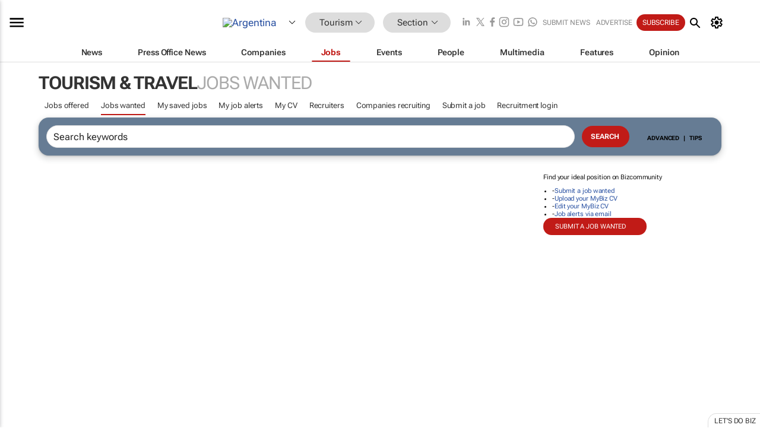

--- FILE ---
content_type: text/html; charset=utf-8
request_url: https://www.google.com/recaptcha/api2/aframe
body_size: 267
content:
<!DOCTYPE HTML><html><head><meta http-equiv="content-type" content="text/html; charset=UTF-8"></head><body><script nonce="-XcIlzhHGgTT6t1PwtMssQ">/** Anti-fraud and anti-abuse applications only. See google.com/recaptcha */ try{var clients={'sodar':'https://pagead2.googlesyndication.com/pagead/sodar?'};window.addEventListener("message",function(a){try{if(a.source===window.parent){var b=JSON.parse(a.data);var c=clients[b['id']];if(c){var d=document.createElement('img');d.src=c+b['params']+'&rc='+(localStorage.getItem("rc::a")?sessionStorage.getItem("rc::b"):"");window.document.body.appendChild(d);sessionStorage.setItem("rc::e",parseInt(sessionStorage.getItem("rc::e")||0)+1);localStorage.setItem("rc::h",'1769304834965');}}}catch(b){}});window.parent.postMessage("_grecaptcha_ready", "*");}catch(b){}</script></body></html>